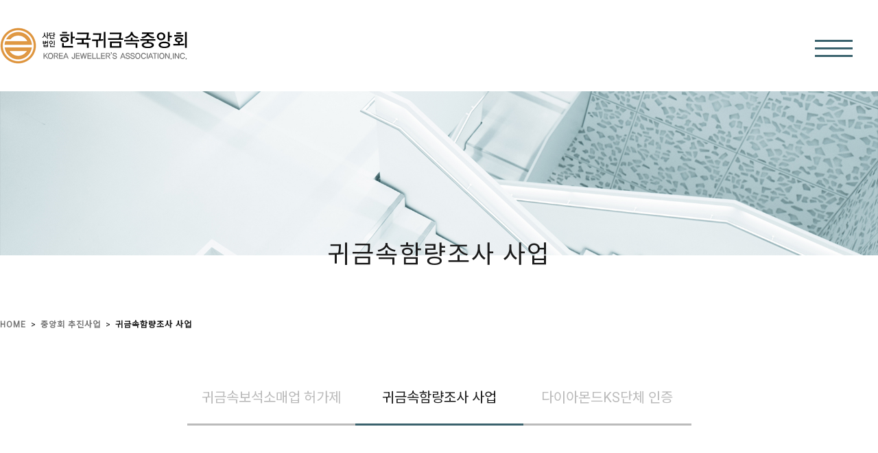

--- FILE ---
content_type: text/html; charset=UTF-8
request_url: http://www.jewelkorea.org/shop/page.html?id=4
body_size: 8773
content:
<!DOCTYPE html PUBLIC "-//W3C//DTD HTML 4.01//EN" "http://www.w3.org/TR/html4/strict.dtd">
<html>
<head>
<meta http-equiv="CONTENT-TYPE" content="text/html;charset=UTF-8">

<meta name="referrer" content="no-referrer-when-downgrade" />
<meta property="og:type" content="website" />
<meta property="og:url" content="http://www.jewelkorea.org/shop/page.html?id=4" />
<script>
    var mtom_default_data = {
        login : "N",
        page_type : "page",
    };
  var _msTracker = window._msTracker = window._msTracker || [];
  _msTracker.push(['setRequestMethod', 'POST']);
  _msTracker.push(['setCustomDimension', 1, JSON.stringify(mtom_default_data)]);
  _msTracker.push(['trackPageView']);
  _msTracker.push(['enableLinkTracking']);
  (function() {
    var u="https://mk-log.makeshop.co.kr";
    _msTracker.push(['setTrackerUrl', u+'/analytics/events']);
    _msTracker.push(['setSiteId', 'mk-jewelkor']);
    var d=document, g=d.createElement('script'), s=d.getElementsByTagName('script')[0];
    g.async=true; g.src=u+'/static/js/analytics.js'; s.parentNode.insertBefore(g,s);
  })();
</script>
<title>귀금속함량조사사업</title>

<link type="text/css" rel="stylesheet" href="/shopimages/jewelkor/template/work/29260/common.css?r=1741208314" /><link href="https://fonts.googleapis.com/css?family=Heebo|Noto+Sans+KR" rel="stylesheet">
<script type="text/javascript" src="/design/jewelkor/hdesign/img/prefixfree.min.js"></script>

</head>
<body>
<script type="text/javascript" src="/js/jquery-1.7.2.min.js"></script><script type="text/javascript" src="/js/lazyload.min.js"></script>
<script type="text/javascript">
function getCookiefss(name) {
    lims = document.cookie;
    var index = lims.indexOf(name + "=");
    if (index == -1) {
        return null;
    }
    index = lims.indexOf("=", index) + 1; // first character
    var endstr = lims.indexOf(';', index);
    if (endstr == -1) {
        endstr = lims.length; // last character
    }
    return unescape(lims.substring(index, endstr));
}
</script><script type="text/javascript">
var MOBILE_USE = '';
var DESIGN_VIEW = 'PC';

if (DESIGN_VIEW == 'RW' && typeof changeNaviTitleText == 'undefined') {
    // 상단 타이틀 변경
    function changeNaviTitleText(newText) {
        const naviTitleElement = document.querySelector('.navi-title span');
        if (naviTitleElement) {
            naviTitleElement.textContent = newText;
        }
    }
}
</script><script type="text/javascript" src="/js/flash.js"></script>
<script type="text/javascript" src="/js/neodesign/rightbanner.js"></script>
<script type="text/javascript" src="/js/bookmark.js"></script>
<script type="text/javascript">

var pre_ORBAS = 'A';
var pre_min_amount = '1';
var pre_product_uid = '';
var pre_product_name = '';
var pre_product_price = '';
var pre_option_type = '';
var pre_option_display_type = '';
var pre_optionJsonData = '';
var IS_LOGIN = 'false';
var is_bulk = 'N';
var bulk_arr_info = [];
var pre_min_add_amount = '1';
var pre_max_amount = '100000';

    var is_unify_opt = '1' ? true : false; 
    var pre_baskethidden = 'A';

</script>
<div id='blk_scroll_wings'><script type='text/javascript' src='/html/shopRbanner.html?param1=1' ></script></div>
<div id='cherrypicker_scroll'></div>
<div id="wrap">
    
<link type="text/css" rel="stylesheet" href="/shopimages/jewelkor/template/work/29260/header.1.css?t=202503060558" />
<script src="//image.makeshop.co.kr/makeshop/d3/basic_simple/js/jquery.bxslider.min.js"></script>

<div id="topmenu">
  <h1><a href="/index.html"><img src="/design/jewelkor/hdesign/img/logo.png" title="(사)한국귀금속판매업중앙회" alt="(사)한국귀금속판매업중앙회"></a></h1>
  
  <ul class="main_menu">
      <li>
         <!-- hidden_menu -->
         <ul class="hMenu">
             <li><a href="#">중앙회소개</a>
                 <ul>
                     <li><a href="/shop/page.html?id=1">회장인사말+회사연혁</a></li>
                     <li><a href="/shop/page.html?id=2">임원조직도+오시는길</a></li>
                 </ul>
             </li>
             <li><a href="#">중앙회 추진사업</a>
                 <ul>
                     <li><a href="/shop/page.html?id=3">귀금속보석소매업 허가제</a></li>
                     <li><a href="/shop/page.html?id=4">귀금속함량조사 사업</a></li>
                     <li><a href="/shop/page.html?id=5">다이아몬드KS단체 인증사업</a></li>
                 </ul>
             </li>
             <li><a href="#">활동 및 협력업체</a>
                 <ul>
                     <li><a href="/board/board.html?code=jewelkor_image1">중앙회활동</a></li>
                     <li><a href="/board/board.html?code=jewelkor_image2">협력업체</a></li>
                 </ul>
             </li>

             <li><a href="/shop/page.html?id=6">금시세</a>

             </li>
             <li><a href="#">게시판</a>
                 <ul>
                     <li><a href="/board/board.html?code=jewelkor_board1">공지사항</a></li>
                     <li><a href="/board/board.html?code=jewelkor">질문&amp;답변</a></li>
                     <li><a href="/board/board.html?code=jewelkor_board2">제품찾기</a></li>
                     <li><a href="/board/board.html?code=jewelkor_board3">보증서 주문</a></li>
                     <li><a href="/board/board.html?code=jewelkor_board4">자료실</a></li>
                 </ul>
             </li>
         </ul>

         <a href="#" class="barM">
          <span></span>
          <span></span>
          <span></span>
         </a>
      </li>
  </ul>
 </div>    <div id="contentWrapper">
        
<link type="text/css" rel="stylesheet" href="/shopimages/jewelkor/template/work/29260/menu.1.css?t=202503060558" />
 <!-- sub page css -->        
<style>
body,
h1, h2, h3, h4, h5, h6, table,
pre, xmp, plaintext, listing,
input, textarea, select, button, a {
    font-size: 12px;
    color: #1c1c1c;
    line-height: 1.25;
    font-family: 'Heebo','Noto Sans KR', Dotum, "돋움", DotumChe, "돋움체", Verdana, monospace, Corbel, AppleGothic, Helvetica, sans-serif;
}

#footer_wrap{width:100%;position:absolute;height:100px;border-top:1px solid #1b1b1b;margin-top:152px;}
.content_footer{width:1280px;position:relative;text-align:center;margin:0 auto;}

/* sub 공통 */
.titleBG{width:100%;}
.titleBG > img{width:100%;}
h2.sub_title{position:relative;top:-18px;text-align:center;font-size:36px;color:#1b1b1b;line-height:36px;letter-spacing:2px;}
.nav{width:1280px;margin:58px auto 0;}
.nav > ul:after{content:"";display:block;clear:both;}
.nav > ul > li{float:left;}
.nav > ul > li > a{font-size:12px;color:#787878;letter-spacing:1px;font-weight:bold;}
.nav > ul > li:last-of-type > a{font-size:12px;color:#1b1b1b;}
.nav > ul > li > span{padding:0 7px;}
.top_title:after{content:"";display:block;clear:both;}
.top_title > li{text-align:center;float:left;width:245px;padding-bottom:25px;border-bottom:3px solid #bbb;transition:all 0.8s;}
.top_title > li > a{text-align:center;font-size:20px;color:#bbb;transition:all 0.8s;}
.top_title > li:hover{float:left;width:245px;padding-bottom:25px;border-bottom:3px solid #3a626d;}
.top_title > li:hover > a{font-size:20px;color:#1b1b1b;}
h3.B_ch{font-size:28px;line-height:30px;color:#1b1b1b;text-align:center;margin-top:152px;font-family: 'Heebo','Nanum Gothic', sans-serif;font-weight:normal;}
    p.B_chText{font-size:15px;line-height:15px;color:#474747;padding-top:22px;padding-bottom:87px;text-align:center;}

/* company_AU */
.company_AU .top_title{width:492px; margin:85px auto 0;}
.company_AU .top_title > li:first-of-type{float:left;width:245px;padding-bottom:25px;border-bottom:3px solid #3a626d;}
.company_AU .top_title > li:first-of-type > a{font-size:20px;color:#1b1b1b;}


.AU_content{width:1280px;margin:152px auto 0;}
.AU_content > img{margin-bottom:152px;}

.AU_content > div:first-of-type{position:relative;height:671px;}
.AU_content > div:first-of-type > img{position:absolute;}
.AU_content > div:first-of-type > ul{position:absolute;top:99px;right:0;width:513px;height:195px;background:#1b1b1b;}
.AU_content > div:first-of-type > ul > li{color:#f6f6f6;margin-left:66px;}
.AU_content > div:first-of-type > ul > li:first-of-type{font-size:22px;margin-top:49px;}
.AU_content > div:first-of-type > ul > li:nth-of-type(2){font-size:18px;margin-top:16px;}
.AU_content > div:first-of-type > ul > li:last-of-type{font-size:12px;margin-top:39px;}

.AU_content > p:first-of-type{width:1280px; text-align:center;line-height:18px;color:#545454;margin:98px 0;font-size:14px;}
.AU_content > p:first-of-type > span{line-height:30px;}

.AU_content > div:nth-of-type(2){position:relative;width:1280px;height:479px;}
.AU_content > div:nth-of-type(2) > p{position:absolute;top:155px;left:-155px;width:452px;background:#1b1b1b;color:#f6f6f6;text-align:right;transform:rotate(-90deg);font-size:30px;line-height:30px;letter-spacing:2px;padding:123px 27px 16px 0;}
.AU_content > div:nth-of-type(2) > img{position:absolute;right:0;}

.AU_content > div:nth-of-type(3){position:relative;width:1280px;height:780px;margin:152px 0;}
.AU_content > div:nth-of-type(3) > img{padding-left:172px;}
.AU_content > div:nth-of-type(3) > p{position:absolute;top:50%;right:0;width:531px;margin-top:-18px;font-size:18px;line-height:18px;text-align:center;color:#545454;}

.AU_content > div:nth-of-type(4){position:relative;width:1280px;height:481px;}
.AU_content > div:nth-of-type(4) > p{position:absolute;left:0;width:489px;color:#f6f6f6;font-size:16px;line-height:28px;background:#1b1b1b;padding:184.5px 0;text-align:center;letter-spacing:2px;}
.AU_content > div:nth-of-type(4) > img{position:absolute;right:0;}

/* company_CONTACT */
.company_CONTACT .top_title{width:492px; margin:85px auto 0;}
.company_CONTACT .top_title > li:last-of-type{float:left;width:245px;padding-bottom:25px;border-bottom:3px solid #3a626d;}
.company_CONTACT .top_title > li:last-of-type > a{font-size:20px;color:#1b1b1b;}

.CONTACT_content{position:relative;width:1280px;margin:152px auto 0;}
    .CONTACT_content > .organization_chart > p{text-align:center;}
    .CONTACT_content > .cantactMap2{position:relative;width:986px;height:408px;margin:50px auto 0;}
    
/*business*/
.busi .top_title{width:735px; margin:85px auto 0;}

/*business_1*/
.business_1 .top_title > li:first-of-type{float:left;width:245px;padding-bottom:25px;border-bottom:3px solid #3a626d;}
.business_1 .top_title > li:first-of-type > a{font-size:20px;color:#1b1b1b;}

.B1_content{position:relative;margin:152px auto 0;width:1280px;}
.B1_content > div:first-of-type:after{content:"";display:block;clear:both;}
.B1_content > div:first-of-type > img{float:left;}
.B1_content > div:first-of-type > div{float:left;text-align:center;width:656px;margin:267px 0 0;}
.B1_content > div:first-of-type > div > p:first-of-type{margin:0 auto 84px;background:#1b1b1b;width:322px;height:80px;line-height:80px;color:#fafafa;font-size:36px;letter-spacing:1px;}
.B1_content > div:first-of-type > div > p:last-of-type{font-size:22px;color:#191a1a;line-height:40px;}
.B1_content > div:first-of-type > div > p:last-of-type > span{color: #3a626d;}

.B1_content > div:nth-of-type(2):after{content:"";display:block;clear:both;}
.B1_content > div:nth-of-type(2) > ul{float:left;width:396px;height:676px;margin-right:46.5px;}
.B1_content > div:nth-of-type(2) > ul:first-of-type{background:url("/design/jewelkor/hdesign/img/business1_stepImg1.jpg") no-repeat 0 0;}
.B1_content > div:nth-of-type(2) > ul:nth-of-type(2){background:url("/design/jewelkor/hdesign/img/business1_stepImg2.jpg") no-repeat 0 0;}
.B1_content > div:nth-of-type(2) > ul:last-of-type{background:url("/design/jewelkor/hdesign/img/business1_stepImg3.jpg") no-repeat 0 0;margin-right:-46.5px;}
.B1_content > div:nth-of-type(2) > ul > li{color:#fff;}
.B1_content > div:nth-of-type(2) > ul > li:first-of-type{margin-top:259px;font-size:48px;line-height:48px;}
.B1_content > div:nth-of-type(2) > ul > li:nth-of-type(2){margin-top:12px;font-size:24px;line-height:24px;}
.B1_content > div:nth-of-type(2) > ul > li:last-of-type{margin-top:188px;margin-right:-25px;text-align:right;font-size:120px;line-height:120px;opacity:0.7;}

.B1_content > div:nth-of-type(2) > ul:nth-of-type(2) > li:last-of-type,.B1_content > div:nth-of-type(2) > ul:last-of-type > li:last-of-type{margin-right:-12px;}


/*business_2*/
.business_2 .top_title > li:nth-of-type(2){float:left;width:245px;padding-bottom:25px;border-bottom:3px solid #3a626d;}
.business_2 .top_title > li:nth-of-type(2) > a{font-size:20px;color:#1b1b1b;}

.B2_content{position:relative;margin:152px auto 0;width:1280px;}
.B2_content > div:first-of-type{height:693px;}
.B2_content > div:first-of-type > p:first-of-type{position:absolute;left:0;font-size:36px;width:322px;height:80px;background:#1b1b1b;color:#fafafa;text-align:center;line-height:80px;letter-spacing:1px;margin-top:27px;}
.B2_content > div:first-of-type > p:last-of-type{position:absolute;left:352px;font-size:24px;text-align:left;color:#191a1a;line-height:37px;margin-top:37px;}

.B2_content > div:nth-of-type(2){position:relative;}
.B2_content > div:nth-of-type(2) > ul{height:289px;margin-bottom:39px;}
.B2_content > div:nth-of-type(2) > ul:first-of-type{position:relative;}
.B2_content > div:nth-of-type(2) > ul:first-of-type > li:first-of-type > img{position:absolute;left:0;}
.B2_content > div:nth-of-type(2) > ul:first-of-type > li:nth-of-type(2) > img{position:absolute;left:552px;top:50%;margin-top:-30.5px;}
.B2_content > div:nth-of-type(2) > ul:first-of-type > li:nth-of-type(3) > h4{position:absolute;top:86px;left:699px;text-align:left;color:#1b1b1b;font-size:18px;}
.B2_content > div:nth-of-type(2) > ul:first-of-type > li:last-of-type{position:absolute;top:143px;left:699px;text-align:left;color:#474747;font-size:18px;line-height:25px;}

.B2_content > div:nth-of-type(2) > ul:nth-of-type(2){position:relative;}
.B2_content > div:nth-of-type(2) > ul:nth-of-type(2) > li:first-of-type > img{position:absolute;right:0;}
.B2_content > div:nth-of-type(2) > ul:nth-of-type(2) > li:nth-of-type(2) > img{position:absolute;right:552px;top:50%;margin-top:-30.5px;transform:rotate(180deg);}
.B2_content > div:nth-of-type(2) > ul:nth-of-type(2) > li:nth-of-type(3) > h4{position:absolute;top:111px;right:699px;text-align:right;color:#1b1b1b;font-size:18px;}
.B2_content > div:nth-of-type(2) > ul:nth-of-type(2) > li:last-of-type{position:absolute;top:168px;right:699px;text-align:right;color:#474747;font-size:18px;line-height:25px;}

.B2_content > div:nth-of-type(2) > ul:nth-of-type(3){position:relative;margin-bottom:-39px;}
.B2_content > div:nth-of-type(2) > ul:nth-of-type(3) > li:first-of-type > img{position:absolute;left:0;}
.B2_content > div:nth-of-type(2) > ul:nth-of-type(3) > li:nth-of-type(2) > img{position:absolute;left:552px;top:50%;margin-top:-30.5px;}
.B2_content > div:nth-of-type(2) > ul:nth-of-type(3) > li:nth-of-type(3) > h4{position:absolute;top:86px;left:699px;text-align:left;color:#1b1b1b;font-size:18px;}
.B2_content > div:nth-of-type(2) > ul:nth-of-type(3) > li:last-of-type{position:absolute;top:143px;left:699px;text-align:left;color:#474747;font-size:18px;line-height:25px;}

/*business_3*/
.business_3 .top_title > li:last-of-type{float:left;width:245px;padding-bottom:25px;border-bottom:3px solid #3a626d;}
.business_3 .top_title > li:last-of-type > a{font-size:20px;color:#1b1b1b;}

.B3_content{position:relative;margin:152px auto 0;width:1280px;}
.B3_content > div:first-of-type{position:relative;width:1280px;height:586px;margin:0 auto;background:url(/design/jewelkor/hdesign/img/business3_titleBgImg.jpg) no-repeat 0 0;}
.B3_content > div:first-of-type > p:first-of-type{position:absolute;left:50%;margin-left:-161px;margin-top:227px;width:322px;height:80px;background:#1b1b1b;color:#fafafa;font-size:36px;text-align:center;line-height:80px;letter-spacing:1px;}
    .B3_content > div:first-of-type > p:last-of-type{position:relative;top:347px;color:#191a1a;font-size:24px;text-align:center;}

.B3_content > div:nth-of-type(2) > ul{position:relative;width:982px;margin:0 auto;}
.B3_content > div:nth-of-type(2) > ul:after{content:"";display:block;clear:both;}
.B3_content > div:nth-of-type(2) > ul > li{position:relative;z-index:50;float:left;margin-right:77px;width:276px;height:276px;font-size:72px;line-height:276px;text-align:center;color:#fff;}
.B3_content > div:nth-of-type(2) > ul > li:first-of-type{background:url("/design/jewelkor/hdesign/img/business3_stepImg1.png") no-repeat 0 0;}
.B3_content > div:nth-of-type(2) > ul > li:nth-of-type(2){background:url("/design/jewelkor/hdesign/img/business3_stepImg2.png") no-repeat 0 0;}
.B3_content > div:nth-of-type(2) > ul > li:last-of-type{margin-right:-77px;background:url("/design/jewelkor/hdesign/img/business3_stepImg3.png") no-repeat 0 0;}
.B3_content > div:nth-of-type(2) > p:last-of-type{position:relative;top:-138px;margin-bottom:-138px;padding:190px 0 65px;color:#fff;font-size:18px;text-align:center;line-height:25px;background:#1b1b1b;}
.B3_content > div:nth-of-type(2) > p:last-of-type > span{line-height:58px;}    

/*gallery*/
.gall{}
.gall .top_title{width:245px; margin:85px auto 0;}
.gall .top_title > li:first-of-type{float:left;width:245px;padding-bottom:25px;border-bottom:3px solid #3a626d;}
.gall .top_title > li:first-of-type > a{font-size:24px;color:#1b1b1b;}
.gall_content{position:relative;width:1280px;margin:152px auto 0;}
.gall_content table{}
.gall_content > table tbody td{}
.gall_content > table > tbody > tr:first-of-type > td > table > tbody > tr > td{background:#fff;}

.gall_content .gallery_title{color:#1b1b1b;line-height:40px;}
.gall_content .gallery_etc{color:#666;}
.gall_content .gallery_etc font{color:#666 !important;}
.gall_content #ext_search{width:238px;margin: 52px auto 0;}
.gall_content tbody img{opacity:1;transition:all 0.5s;}
.gall_content tbody img:hover{opacity:0.6;}

/*customer*/
.customer .top_title{width:735px; margin:85px auto 0;}
.customer #ext_search{width:238px;margin:50px auto 0;}
/*NOTICE*/
.NOTICE .top_title > li:first-of-type{float:left;width:245px;padding-bottom:25px;border-bottom:3px solid #3a626d;}
.NOTICE .top_title > li:first-of-type > a{font-size:20px;color:#1b1b1b;}
.NOTICE_content{position:relative;margin:152px auto 0;width:735px;}

/*QA*/
.QA .top_title > li:nth-of-type(2){float:left;width:245px;padding-bottom:25px;border-bottom:3px solid #3a626d;}
.QA .top_title > li:nth-of-type(2) > a{font-size:20px;color:#1b1b1b;}
.QA_content{position:relative;margin:152px auto 0;width:735px;}

/*FAQ*/
.FAQ .top_title > li:last-of-type{float:left;width:245px;padding-bottom:25px;border-bottom:3px solid #3a626d;}
.FAQ .top_title > li:last-of-type > a{font-size:20px;color:#1b1b1b;}
.FAQ_content{position:relative;margin:152px auto 0;width:735px;}




</style><!-- //sub page css -->                
   
 <div class="business_2 busi">
    <div class="titleBG">
        <img src="/design/jewelkor/hdesign/img/businessHearderImg.jpg" alt="businessHearderImg">
    </div>
    <h2 class="sub_title">귀금속함량조사 사업</h2>
    <div class="nav">
        <ul>
            <li><a href="/index.html">HOME</a><span>&gt;</span></li>
            <li><a href="/shop/page.html?id=3">중앙회 추진사업</a><span>&gt;</span></li>
            <li><a href="/shop/page.html?id=4">귀금속함량조사 사업</a></li>
        </ul>
    </div>
    <ul class="top_title">
        <li><a href="/shop/page.html?id=3">귀금속보석소매업 허가제</a></li>
        <li><a href="/shop/page.html?id=4">귀금속함량조사 사업</a></li>
        <li><a href="/shop/page.html?id=5">다이아몬드KS단체 인증</a></li>
    </ul>
    <div class="B2_content">
        <div>
           <img src="/design/jewelkor/hdesign/img/business2_titleBgImg.jpg" alt="business2_titleBgImg.">
        </div>
        <div>

           <img src="/design/jewelkor/page2.jpg"> 

        </div>
    </div>
           
    </div><!-- #contentWrapper-->
    <hr />
    
<link type="text/css" rel="stylesheet" href="/shopimages/jewelkor/template/work/29260/footer.1.css?t=201812141022" />
<!-- 하단 시작 -->
<div id="footer_wrap">
  <div class="content_footer">
      <p class="copyright">Copyright &copy; 한국귀금속중앙회 All rights reserved.</p>
  </div>
 </div>
<!-- //하단 끝 --></div><!-- #wrap -->

<div id='MK_basketpage' name='MK_basketpage' style='position:absolute; visibility: hidden;'></div>

    <script src="/js/wishlist.js?v=20210705"></script>
    <script>
        window.addEventListener('load', function() {
            var makeshop_wishlist = new makeshopWishlist();
            makeshop_wishlist.init();
            makeshop_wishlist.observer();
        });
    </script>

<script type="text/javascript" src="/js/neodesign/detailpage.js?ver=1764032429"></script>
<script type="text/javascript" src="/js/neodesign/product_list.js"></script>

<script type="text/javascript">

function topnotice(temp, temp2) {
    window.open("/html/notice.html?date=" + temp + "&db=" + temp2, "", "width=450,height=450,scrollbars=yes");
}
function notice() {
    window.open("/html/notice.html?mode=list", "", "width=450,height=450,scrollbars=yes");
}

</script>
    <style type="text/css">
        .setPopupStyle { height:100%; min-height:100%; overflow:hidden !important; touch-action:none; }
    </style>
    <script src="/js/referer_cookie.js"></script>
    <script>
        window.addEventListener('load', function() {
            var referer_cookie = new RefererCookie();
            referer_cookie.addService(new EnuriBrandStoreCookie());
            referer_cookie.handler();
        });
    </script><script type="text/javascript">
if (typeof getCookie == 'undefined') {
    function getCookie(cookie_name) {
        var cookie = document.cookie;
        if (cookie.length > 0) {
            start_pos = cookie.indexOf(cookie_name);
            if (start_pos != -1) {
                start_pos += cookie_name.length;
                end_pos = cookie.indexOf(';', start_pos);
                if (end_pos == -1) {
                    end_pos = cookie.length;
                }
                return unescape(cookie.substring(start_pos + 1, end_pos));
            } else {
                return false;
            }
        } else {
            return false;
        }
    }
}
if (typeof setCookie == 'undefined') {
    function setCookie(cookie_name, cookie_value, expire_date, domain) {
        var today = new Date();
        var expire = new Date();
        expire.setTime(today.getTime() + 3600000 * 24 * expire_date);
        cookies = cookie_name + '=' + escape(cookie_value) + '; path=/;';

        if (domain != undefined) {
            cookies += 'domain=' + domain +  ';';
        }  else if (document.domain.match('www.') != null) {
            cookies += 'domain=' + document.domain.substr(3) + ';';
        }
        if (expire_date != 0) cookies += 'expires=' + expire.toGMTString();
        document.cookie = cookies;
    }
}



function MSLOG_loadJavascript(url) {
    var head= document.getElementsByTagName('head')[0];
    var script= document.createElement('script');
    script.type= 'text/javascript';
    var loaded = false;
    script.onreadystatechange= function () {
        if (this.readyState == 'loaded' || this.readyState == 'complete')
        { if (loaded) { return; } loaded = true; }
    }
    script.src = url;
    head.appendChild(script);
}
var MSLOG_charset = "euc-kr";
var MSLOG_server  = "/log/log27";
var MSLOG_code = "jewelkor";
var MSLOG_var = "V1ZSdk1FOXVkSHBQYWtWNlQybEtkbU50VW14amJEbHlXbGhzTTJJelNtdEphblJQVHpOTk5rNXFiMmxqYlZadFpGaEtjMGxxZEU5UE0wMDJUbFJ2YVdSSE9XdFpXR3RwVHpOTk5rMUViMmxKYW5SNlQycEpOa2x1VG1wSmFuUjZUMnBGTmtsc1ZXbFBNekE5";

//파워앱에서만 사용
try {
    var LOGAPP_var = "";
    var LOGAPP_is  = "N";
    if (LOGAPP_is == "Y" && LOGAPP_var != "") {
        var varUA = navigator.userAgent.toLowerCase(); //userAgent 값 얻기
        if (varUA.match('android') != null) { 
            //안드로이드 일때 처리
            window.android.basket_call(LOGAPP_var);
        } else if (varUA.indexOf("iphone")>-1||varUA.indexOf("ipad")>-1||varUA.indexOf("ipod")>-1) { 
            //IOS 일때 처리
            var messageToPost = {LOGAPP_var: LOGAPP_var};
            window.webkit.messageHandlers.basket_call.postMessage(messageToPost);
        } else {
            //아이폰, 안드로이드 외 처리
        }
    }
} catch(e) {}
//파워앱에서만 사용 END

if (document.charset) MSLOG_charset = document.charset.toLowerCase();
if (document.characterSet) MSLOG_charset = document.characterSet.toLowerCase();  //firefox;
MSLOG_loadJavascript(MSLOG_server + "/js/mslog.js?r=" + Math.random());


</script>
<script type="text/javascript" src="/js/cookie.js"></script>
<script type="text/javascript">
function __mk_open(url, name, option) {
    window.open(url, name, option);
    //return false;
}

function action_invalidity() {
    return false;
}
</script>
<script type="text/javascript"></script><script type="text/javascript"></script><script>


function getInternetExplorerVersion() {
    var rv = -1;
    if (navigator.appName == 'Microsoft Internet Explorer') {
    var ua = navigator.userAgent;
    var re = new RegExp("MSIE ([0-9]{1,}[\.0-9]{0,})");
    if (re.exec(ua) != null)
    rv = parseFloat(RegExp.$1);
    }
    return rv;
}

function showcherrypickerWindow(height,mode,db){
    cherrypicker_width = document.body.clientWidth;
    var isIe = /*@cc_on!@*/false;
    if (isIe) {
        cherrypicker_width = parseInt(cherrypicker_width + 18);
    }
    setCookie('cherrypicker_view','on', 0);

    
    document.getElementById('cherrypicker_layer').style.display = "block";
    document.getElementById('cherrypicker_layer').innerHTML = Createflash_return(cherrypicker_width,'','/flashskin/CherryPicker.swf?initial_xml=/shopimages/jewelkor/cherrypicker_initial.xml%3Fv=1769350799&product_xml=/shopimages/jewelkor/%3Fv=1769350799', 'cherrypicker_flash', '');
}

function load_cherrypicker(){
    cherrypicker_check = true;

    if (!document.getElementById('cherrypicker_layer')) {
        return;
    }


}
</script>
<script src="/js/product_rollover_image.js"></script>
<script>
    window.addEventListener('load', () => {
        // 페이지 로딩 시 롤오버 이미지가 존재하는 경우에만 스크립트 실행
        setTimeout(function () {
            // 페이지 로딩 시 롤오버 이미지가 존재하는 경우에만 스크립트 실행
            if (document.querySelectorAll('[rollover_onimg]').length > 0) {
                var productRolloverImage = new ProdctRolloverImage("pc");
                productRolloverImage.event();
            }
        }, 2000);
    });
</script>

<script>
var inputs = document.getElementsByTagName("input");
for (x=0; x<=inputs.length; x++) {
    if (inputs[x]) {
        myname = inputs[x].getAttribute("name");
        if(myname == "ssl") {
            inputs[x].checked = 'checked';
        }
    }
}
(function($) {
    $(document).ready(function() {
        jQuery(':checkbox[name=ssl]').click(function() {
            this.checked = true;
        });
    });
})(jQuery);
</script><script type="text/javascript">
(function ($) {
    var discount_remain_timeout = setTimeout(function() {
        if (jQuery('.MS_remain_date').length > 0) {
            var discount_remain_timer = setInterval(function() {
                var now = new Date().getTime();
                jQuery('.MS_remain_date').each(function(idx, el) {
                    if (jQuery(el).attr('value').length > 0 && jQuery(el).attr('value') != '종료일 미정') {
                        var _end_date = new Date(jQuery(el).attr('value')).getTime();
                        var _remain_date = _end_date - now;

                        if (_remain_date <= 0) {
                            jQuery(this).html('');
                        } else {
                            _d = Math.floor(_remain_date / (1000 * 60 * 60 * 24));
                            _h = Math.floor((_remain_date % (1000 * 60 * 60 * 24)) / (1000 * 60 * 60));
                            _m = Math.floor((_remain_date % (1000 * 60 * 60)) / (1000 * 60));
                            _s = Math.floor(_remain_date % (1000 * 60) / 1000);

                            jQuery(el).html(_d + "일 " + _h + "시간 " + _m + "분 " + _s + "초");
                        }
                    }
                });
            }, 1000);
        }
    }, 1000);
})(jQuery);
</script><script type="text/javascript">
if (document.cookie.indexOf("app_agent=power_app") >= 0) {
    
}
</script>		    <script type='text/javascript' src='https://app.malltail.com/global_shopping/script.php?_=makeshop'></script>
<script type="text/javascript" src="/shopimages/jewelkor/template/work/29260/common.js?r=1554445776"></script>


</body>
</html>

--- FILE ---
content_type: text/css
request_url: http://www.jewelkorea.org/shopimages/jewelkor/template/work/29260/header.1.css?t=202503060558
body_size: 1889
content:
/* BASIC css start */
#mask { display:none; position:fixed; top:0; left:0; right:0; bottom:0; width:100%; height:100%; background:rgba(0,0,0,0.6); z-index:200 }

/* header */
#header { position:relative; width:100%; background:#fff; z-index:100 }
#header .headerTnb { margin:0 auto; position:relative; width:1100px; height:45px; *zoom:1 }
#header .headerTnb:after { display:block; clear:both; content:'' }
#header .headerTnb .tnbLeft { float:left }
#header .headerTnb .tnbLeft li { padding-right:9px; float:left }
#header .headerTnb .tnbLeft li a { display:block; height:45px; color:#6d6d6d; line-height:45px }
#header .headerTnb .tnbLeft li.noticeLine { padding-left:23px }
#header .headerTnb .tnbLeft li.noticeLine p { padding-left:21px; background:url(//image.makeshop.co.kr/makeshop/d3/basic_simple/common/ico_volume.gif) 0 17px no-repeat }
#header .headerTnb .tnbLeft li.noticeLine p a { font-size:11px; color:#7a7a7a; line-height:49px; line-height:53px \0/IE8+9 }
#header .headerTnb .tnbRight { float:right }
#header .headerTnb .tnbRight li { padding-left:10px; float:left }
#header .headerTnb .tnbRight li a { display:block; height:45px; color:#6d6d6d; line-height:45px; font-family:Verdana }

#header .headerTop { margin:0 auto; position:relative; width:1100px; height:77px; *zoom:1 }
#header .headerTop:after { display:block; clear:both; content:'' }
#header .headerTop .tlogo { margin:0 210px; padding-top:12px; text-align:center }
#header .headerTop .searchArea { position:absolute; top:12px; right:0; width:204px; height:40px; border-bottom:1px solid #000 }
#header .headerTop .searchArea .search { position:relative; width:204px; height:40px }
#header .headerTop .searchArea .search input { padding-left:10px; width:164px; height:39px; line-height:40px; border:none; background:#fff }
#header .headerTop .searchArea .search a { display:block; position:absolute; top:0; right:0; width:30px; height:40px; text-indent:-9999em; background:url(//image.makeshop.co.kr/makeshop/d3/basic_simple/common/btn_search.gif) 0 0 no-repeat }

#header .headerGnb { min-width:1100px; border-bottom:1px solid #231f20 }
#header .headerGnb .gnbInner { margin:0 auto; position:relative; width:1100px }
#header .headerGnb .gnbInner ul { *zoom:1 }
#header .headerGnb .gnbInner ul:after { display:block; clear:both; content:'' }
#header .headerGnb .gnbInner ul li { margin:0 31px; position:relative; float:left }
#header .headerGnb .gnbInner ul li a { display:block; height:41px; font-size:14px; color:#202020; line-height:41px; white-space:nowrap; -webkit-transform:perspective(1px) translateZ(0); transform:perspective(1px) translateZ(0); box-shadow:0 0 1px transparent }
#header .headerGnb .gnbInner ul li a:before { content:""; position:absolute; left:50%; right:50%; bottom:0; height:2px; z-index:-1; background:#231f20; -webkit-transition-property:left, right; transition-property:left, right; -webkit-transition-duration:0.3s; transition-duration:0.3s; -webkit-transition-timing-function:ease-out; transition-timing-function:ease-out }
#header .headerGnb .gnbInner ul li a:active:before,
#header .headerGnb .gnbInner ul li a:focus:before,
#header .headerGnb .gnbInner ul li a:hover:before { left:0; right:0 }
#header .headerGnb .gnbInner ul li a:hover { *height:39px; *border-bottom:2px solid #000; }
#header .headerGnb .gnbInner ul li.first { padding-left:0 }
#header .headerGnb .gnbInner ul li.last { padding:0 0 0 40px }



/* gnb */
#topmenu{width:1280px;height:133px;position:relative;text-align:left;margin:0 auto;z-index:200;}
#topmenu h1{position:absolute;line-height:133px;}
#topmenu .main_menu{position:absolute;right:39px;top:50px;vertical-align:top;padding:0 0 0 0px;width:55px;}
#topmenu .main_menu a{display:inline-block;vertical-align:top;}
#topmenu .main_menu > li{position:absolute;right:0px;width:53px;}

/* 숨겨진 메뉴 */
#topmenu .main_menu > li > a.hoverM > span:first-of-type{transform: rotate(25deg);}
#topmenu .main_menu > li > a.hoverM > span:nth-of-type(2){opacity:0;}
#topmenu .main_menu > li > a.hoverM > span:last-of-type{transform: rotate(-25deg);}

#topmenu .main_menu > li > ul.hMenu{display:none;}
#topmenu .main_menu > li > ul.click{display:block;position:absolute;top:-55px;right:-39px;background:rgba(230,230,230,0.8);width:417px;height:1420px;}
#topmenu .main_menu > li > ul.click > li{text-align:right;margin-top:80px;margin-right:39px;}
#topmenu .main_menu > li > ul.click > li:first-of-type{margin-top:170px;}

#topmenu .main_menu > li > ul.click > li > a{font-size:22px;color:#191919;letter-spacing:1px;text-decoration:none;}
#topmenu .main_menu > li > ul.click > li > ul > li > a{font-size:14px;color:#474747;margin-top:10px;padding-bottom:5px;letter-spacing:1px;text-decoration:none;box-sizing: border-box;}
#topmenu .main_menu > li > ul.click > li > ul > li > a:hover{background:url("/design/jewelkor/hdesign/img/borderbottom.jpg") repeat-X 0 100%;padding-bottom:5px;}

/* gnb btn */
#topmenu .main_menu > li > a{width:55px; height:26px;}
#topmenu .main_menu > li > a > span{display:block;width:55px;height:3px;background:#3a626d;margin-bottom:8px;margin-top:8px;}
#topmenu .main_menu > li:hover > a > span{display:block;width:55px;height:3px;background:#3a626d;margin-bottom:8px;margin-top:8px;}
#topmenu .main_menu > li > a > span:first-of-type{transform:rotate(0deg);transition:all 0.5s;transform-origin: top left;}
#topmenu .main_menu > li:hover > a > span:first-of-type{transform: rotate(25deg);}
#topmenu .main_menu > li > a > span:last-of-type{transform:rotate(0deg);transition:all 0.5s;transform-origin: bottom left;}
#topmenu .main_menu > li:hover > a > span:last-of-type{transform: rotate(-25deg);}
#topmenu .main_menu > li > a > span:nth-of-type(2){opacity:1;transition:all 0.5s;}
#topmenu .main_menu > li:hover > a > span:nth-of-type(2){opacity:0;}


#topmenu .main_menu .fst{width:139px;}
#topmenu .main_menu .snd{width:186px;}
#topmenu .main_menu .trd{width:135px;}
#topmenu .main_menu .fth{width:143px;}
#topmenu .main_menu .last{width:74px;}
#topmenu .sub_menu{position:absolute;top:60px;left:244px;height:22px;padding:0 11px 0 0;background:#2ba7dc;}
#topmenu .sub_menu a{position:relative;display:inline-block;margin:5px 0 0 0;padding:0 0 0 9px;vertical-align:top;}
#topmenu .company{top:60px;left:244px;}
#topmenu .business{top:60px;left:384px;}
#topmenu .products{top:60px;left:562px;}
#topmenu .customer{top:60px;left:697px;}
#topmenu .recruit{top:60px;left:765px;}

/* BASIC css end */



--- FILE ---
content_type: text/css
request_url: http://www.jewelkorea.org/shopimages/jewelkor/template/work/29260/header.1.css?t=202503060558
body_size: 1889
content:
/* BASIC css start */
#mask { display:none; position:fixed; top:0; left:0; right:0; bottom:0; width:100%; height:100%; background:rgba(0,0,0,0.6); z-index:200 }

/* header */
#header { position:relative; width:100%; background:#fff; z-index:100 }
#header .headerTnb { margin:0 auto; position:relative; width:1100px; height:45px; *zoom:1 }
#header .headerTnb:after { display:block; clear:both; content:'' }
#header .headerTnb .tnbLeft { float:left }
#header .headerTnb .tnbLeft li { padding-right:9px; float:left }
#header .headerTnb .tnbLeft li a { display:block; height:45px; color:#6d6d6d; line-height:45px }
#header .headerTnb .tnbLeft li.noticeLine { padding-left:23px }
#header .headerTnb .tnbLeft li.noticeLine p { padding-left:21px; background:url(//image.makeshop.co.kr/makeshop/d3/basic_simple/common/ico_volume.gif) 0 17px no-repeat }
#header .headerTnb .tnbLeft li.noticeLine p a { font-size:11px; color:#7a7a7a; line-height:49px; line-height:53px \0/IE8+9 }
#header .headerTnb .tnbRight { float:right }
#header .headerTnb .tnbRight li { padding-left:10px; float:left }
#header .headerTnb .tnbRight li a { display:block; height:45px; color:#6d6d6d; line-height:45px; font-family:Verdana }

#header .headerTop { margin:0 auto; position:relative; width:1100px; height:77px; *zoom:1 }
#header .headerTop:after { display:block; clear:both; content:'' }
#header .headerTop .tlogo { margin:0 210px; padding-top:12px; text-align:center }
#header .headerTop .searchArea { position:absolute; top:12px; right:0; width:204px; height:40px; border-bottom:1px solid #000 }
#header .headerTop .searchArea .search { position:relative; width:204px; height:40px }
#header .headerTop .searchArea .search input { padding-left:10px; width:164px; height:39px; line-height:40px; border:none; background:#fff }
#header .headerTop .searchArea .search a { display:block; position:absolute; top:0; right:0; width:30px; height:40px; text-indent:-9999em; background:url(//image.makeshop.co.kr/makeshop/d3/basic_simple/common/btn_search.gif) 0 0 no-repeat }

#header .headerGnb { min-width:1100px; border-bottom:1px solid #231f20 }
#header .headerGnb .gnbInner { margin:0 auto; position:relative; width:1100px }
#header .headerGnb .gnbInner ul { *zoom:1 }
#header .headerGnb .gnbInner ul:after { display:block; clear:both; content:'' }
#header .headerGnb .gnbInner ul li { margin:0 31px; position:relative; float:left }
#header .headerGnb .gnbInner ul li a { display:block; height:41px; font-size:14px; color:#202020; line-height:41px; white-space:nowrap; -webkit-transform:perspective(1px) translateZ(0); transform:perspective(1px) translateZ(0); box-shadow:0 0 1px transparent }
#header .headerGnb .gnbInner ul li a:before { content:""; position:absolute; left:50%; right:50%; bottom:0; height:2px; z-index:-1; background:#231f20; -webkit-transition-property:left, right; transition-property:left, right; -webkit-transition-duration:0.3s; transition-duration:0.3s; -webkit-transition-timing-function:ease-out; transition-timing-function:ease-out }
#header .headerGnb .gnbInner ul li a:active:before,
#header .headerGnb .gnbInner ul li a:focus:before,
#header .headerGnb .gnbInner ul li a:hover:before { left:0; right:0 }
#header .headerGnb .gnbInner ul li a:hover { *height:39px; *border-bottom:2px solid #000; }
#header .headerGnb .gnbInner ul li.first { padding-left:0 }
#header .headerGnb .gnbInner ul li.last { padding:0 0 0 40px }



/* gnb */
#topmenu{width:1280px;height:133px;position:relative;text-align:left;margin:0 auto;z-index:200;}
#topmenu h1{position:absolute;line-height:133px;}
#topmenu .main_menu{position:absolute;right:39px;top:50px;vertical-align:top;padding:0 0 0 0px;width:55px;}
#topmenu .main_menu a{display:inline-block;vertical-align:top;}
#topmenu .main_menu > li{position:absolute;right:0px;width:53px;}

/* ìˆ¨ê²¨ì§„ ë©”ë‰´ */
#topmenu .main_menu > li > a.hoverM > span:first-of-type{transform: rotate(25deg);}
#topmenu .main_menu > li > a.hoverM > span:nth-of-type(2){opacity:0;}
#topmenu .main_menu > li > a.hoverM > span:last-of-type{transform: rotate(-25deg);}

#topmenu .main_menu > li > ul.hMenu{display:none;}
#topmenu .main_menu > li > ul.click{display:block;position:absolute;top:-55px;right:-39px;background:rgba(230,230,230,0.8);width:417px;height:1420px;}
#topmenu .main_menu > li > ul.click > li{text-align:right;margin-top:80px;margin-right:39px;}
#topmenu .main_menu > li > ul.click > li:first-of-type{margin-top:170px;}

#topmenu .main_menu > li > ul.click > li > a{font-size:22px;color:#191919;letter-spacing:1px;text-decoration:none;}
#topmenu .main_menu > li > ul.click > li > ul > li > a{font-size:14px;color:#474747;margin-top:10px;padding-bottom:5px;letter-spacing:1px;text-decoration:none;box-sizing: border-box;}
#topmenu .main_menu > li > ul.click > li > ul > li > a:hover{background:url("/design/jewelkor/hdesign/img/borderbottom.jpg") repeat-X 0 100%;padding-bottom:5px;}

/* gnb btn */
#topmenu .main_menu > li > a{width:55px; height:26px;}
#topmenu .main_menu > li > a > span{display:block;width:55px;height:3px;background:#3a626d;margin-bottom:8px;margin-top:8px;}
#topmenu .main_menu > li:hover > a > span{display:block;width:55px;height:3px;background:#3a626d;margin-bottom:8px;margin-top:8px;}
#topmenu .main_menu > li > a > span:first-of-type{transform:rotate(0deg);transition:all 0.5s;transform-origin: top left;}
#topmenu .main_menu > li:hover > a > span:first-of-type{transform: rotate(25deg);}
#topmenu .main_menu > li > a > span:last-of-type{transform:rotate(0deg);transition:all 0.5s;transform-origin: bottom left;}
#topmenu .main_menu > li:hover > a > span:last-of-type{transform: rotate(-25deg);}
#topmenu .main_menu > li > a > span:nth-of-type(2){opacity:1;transition:all 0.5s;}
#topmenu .main_menu > li:hover > a > span:nth-of-type(2){opacity:0;}


#topmenu .main_menu .fst{width:139px;}
#topmenu .main_menu .snd{width:186px;}
#topmenu .main_menu .trd{width:135px;}
#topmenu .main_menu .fth{width:143px;}
#topmenu .main_menu .last{width:74px;}
#topmenu .sub_menu{position:absolute;top:60px;left:244px;height:22px;padding:0 11px 0 0;background:#2ba7dc;}
#topmenu .sub_menu a{position:relative;display:inline-block;margin:5px 0 0 0;padding:0 0 0 9px;vertical-align:top;}
#topmenu .company{top:60px;left:244px;}
#topmenu .business{top:60px;left:384px;}
#topmenu .products{top:60px;left:562px;}
#topmenu .customer{top:60px;left:697px;}
#topmenu .recruit{top:60px;left:765px;}

/* BASIC css end */



--- FILE ---
content_type: text/css
request_url: http://www.jewelkorea.org/shopimages/jewelkor/template/work/29260/menu.1.css?t=202503060558
body_size: 1842
content:
/* BASIC css start */
/* aside */
#aside {display:none; width: 177px; margin-right: 20px; } 
/* lnb */
#aside .lnb-wrap h2 { font-size: 0; line-height: 0; }
#aside h2.txt { padding-right: 15px; background: url(/images/d3/modern_simple/common/bull_h13_dw_arw.gif) no-repeat right 45%; }
#aside h2.txt span { border-bottom: 1px solid #999999; color: #333333; display: block; font-size: 12px; font-weight: bold; line-height: 14px; padding-bottom: 3px; } 
#aside .lnb { zoom: 1; padding-bottom: 25px; padding-left: 2px; }
#aside .lnb:after{ content: ""; display: block; clear: both; }
#aside .lnb li,
#aside .lnb a { float: left; width: 100%; }
#aside .lnb li { margin-top: 10px;  word-wrap:break-word;}
#aside .lnb li.now a { font-weight: bold; }
#aside .lnb a:hover { font-weight: bold; }
#aside .lnb li a { color: #767676; }
/* íˆ¬í‘œí•˜ê¸° */
#aside .research .txt-1 { margin-top: 10px; font-weight: bold; text-align: center; }
#aside .research .list { margin-top: 10px; }
#aside .research .list li { margin-top: 5px; }
#aside .research .list li.li-center { text-align: center; }
/* info */
#aside .info { margin-bottom: 15px; background: url(/images/d3/modern_simple/aside_info_mdl.gif) repeat-y 0 0; }
#aside .info .cnt,
#aside .info .cnt a { color: #616161; }
#aside .info .cnt { zoom: 1; padding: 0 13px 7px; text-align: center; color: #616161; background: url(/images/d3/modern_simple/aside_info_btm.gif) no-repeat 0 bottom; }
#aside .info .cnt dd { padding: 10px 0; background: url(/images/d3/modern_simple/aside_info_dot.gif) repeat-x 0 0; }
#aside .info .cnt dd.first { background-image: none; }
#aside .info .cnt dd li { padding: 2px 0; }
/* cs-center */
#aside .info-cs .ph { font-size: 14px; font-weight: bold; }
#aside .info-cs .qna { font-weight: bold; }
#aside .info-cs .qna img { vertical-align: middle; }
/* BASIC css end */



--- FILE ---
content_type: application/javascript
request_url: http://www.jewelkorea.org/shopimages/jewelkor/template/work/29260/common.js?r=1554445776
body_size: 1152
content:
(function($){
$(function(){ 
$(document).ready(function(){
  $("#topmenu .main_menu > li > a").click(function(e){
         e.preventDefault();
      $(this).toggleClass("hoverM");

      $("#topmenu .main_menu > li > ul").toggleClass("click");
  });
    
    //tabMenu
    $(".main_topBanner > div.notice3 > ul.nfq > li:nth-of-type(1)").addClass("tab");
    $(".main_topBanner > div.notice3 > ul.nfqboard > li:nth-of-type(1)").css({"display":"block"});
    
    $(".main_topBanner > div.notice3 > ul.nfq > li > a").click(function(e){
    e.preventDefault();
    var i = $(this).parent().index();
        
    $(".main_topBanner > div.notice3 > ul.nfq > li").removeClass("tab");
            $(this).parent().addClass("tab");
    $(".main_topBanner > div.notice3 > ul.nfqboard > li:nth-of-type(1)").css({"display":"none"}); 
    $(".main_topBanner > div.notice3 > ul.nfqboard > li:nth-of-type(2)").css({"display":"none"}); 
    $(".main_topBanner > div.notice3 > ul.nfqboard > li:nth-of-type(3)").css({"display":"none"}); 
        
    $(".main_topBanner > div.notice3 > ul.nfqboard > li").eq(i).css({"display":"block"});   
    });

});
});
})(jQuery);
